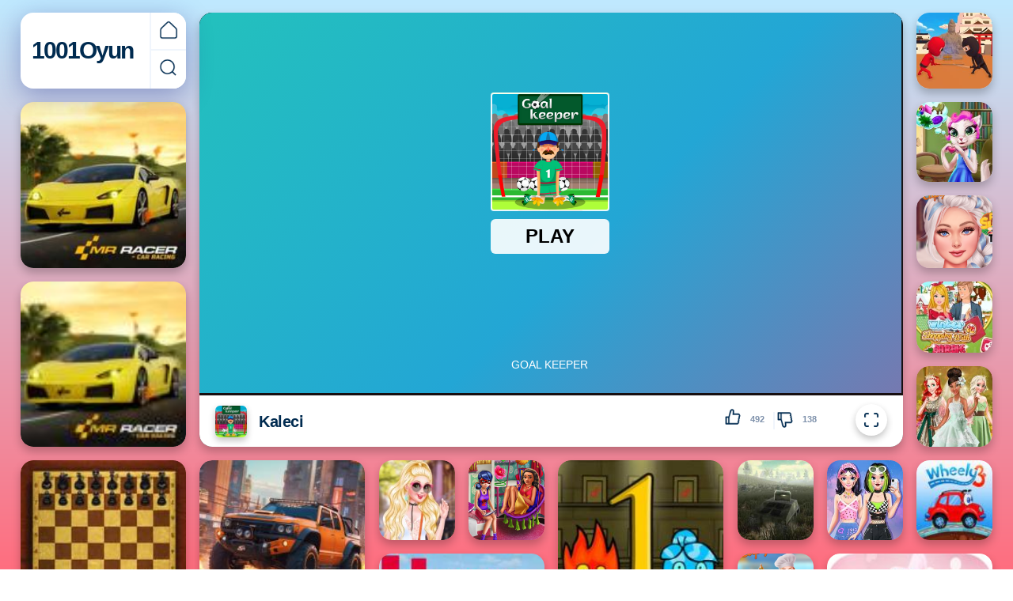

--- FILE ---
content_type: text/html; charset=UTF-8
request_url: https://1001oyun.com.tr/oyun/kaleci
body_size: 4678
content:

<!DOCTYPE html>
<html lang="tr">
<head>
	<meta charset="UTF-8">
	<meta http-equiv="X-UA-Compatible" content="IE=edge">
	<meta name="viewport" content="width=device-width, initial-scale=1.0">
	<title>Kaleci Oyunu Oyna</title>
	<meta name="Description" content="
	Kaleci oyunu, futbol severler i&ccedil;in eğlenceli ve heyecanlı bir oyun. Oyunda, kaleci olarak kalenize gelen şutları kurtarmaya &c"/> 
	<base href="https://1001oyun.com.tr/"/>
	<link rel="canonical" href="https://1001oyun.com.tr/oyun/kaleci"/>
	<meta property="og:site_name" content="1001oyun.com.tr"/>
	<meta property="fb:app_id" content=""/>
	<meta property="og:type" content="game"/>
	<meta property="og:title" content="Kaleci Oyunu"/>
	<meta property="og:image" content="https://1001oyun.com.tr/html5/img/kaleci-2607.jpeg"/>
	<meta property="og:url" content="https://1001oyun.com.tr/oyun/kaleci"/>
	<meta http-equiv="Accept-CH" content="DPR" />	
	<link rel="stylesheet" href="./css/style.css?v00003">
	<link rel="stylesheet" href="./css/games.css?v00003">
	<link rel="apple-touch-icon" sizes="180x180" href="/img/apple-touch-icon.png">
<link rel="icon" type="image/png" sizes="32x32" href="/img/favicon-32x32.png">
<link rel="icon" type="image/png" sizes="16x16" href="/img/favicon-16x16.png">
<link rel="manifest" href="/site.webmanifest"> 
<script async src="https://www.googletagmanager.com/gtag/js?id=G-L9RBDRBL85"></script> 
<script type="application/ld+json">
{
  "@context": "https://schema.org",
  "@type": "BreadcrumbList",
  "itemListElement": [
    {
      "@type": "ListItem",
      "position": 1,
      "name": "1001 Oyun",
      "item": "https://1001oyun.com.tr/"
    },
    {
      "@type": "ListItem",
      "position": 2,
      "name": "Futbol Oyunları",
      "item": "https://1001oyun.com.tr/futbol-oyunlari"
    },
    {
      "@type": "ListItem",
      "position": 3,
      "name": "Kaleci",
      "item": "https://1001oyun.com.tr/oyun/kaleci"
    }
  ]
}
</script>
<script>
  window.dataLayer = window.dataLayer || [];
  function gtag(){dataLayer.push(arguments);}
  gtag('js', new Date());
  gtag('config', 'G-L9RBDRBL85');
</script>


</head>
<body>
<div class="wrapper">
		
	<div class="grids list">
	 <div class="logo">
	<a title="Ücretsiz oyunlar" href="./" class="type">
		1001Oyun
	</a>
	<div class="links">
		<a href="./">
			<span class="icon-home"></span>
		</a>
		<a href="javascript:;" onclick="funcBtnMobile()" class="menu-toggle">
			<span class="icon-search"></span>
		</a>
	</div>
</div> 		<div id="player" class="player">
			<iframe id="game-element" title="Kaleci" allowfullscreen="" name="gameFrame" scrolling="yes"
			        class="lazyLoad isLoaded" style="overflow: hidden !important;"
			        src="https://html5.gamedistribution.com/e792bba2b1ad484c8fed7ceb0b462170/?gd_sdk_referrer_url=https://1001oyun.com.tr/oyun/kaleci"></iframe>
			<div class="gameinfo">
				<div class="container">
					<div class="img"><img alt="Kaleci Oyunu"
					                      src="https://1001oyun.com.tr/html5/img/s/kaleci-2607.jpeg"
					                      class="lazyLoad isLoaded"></div>
					<div class="name">
						<h1 class="">Kaleci</h1>
					</div>
					<div class="rating">
						<a class="rating like">
                             <span class="">
                                 <i class="icon-like"></i>
                                492
                            </span>
						</a>
						<a href="javascript:" class="rating dislike">
                            <span class="">
                                <i class="icon-dislike"></i>
                                138
                            </span>
						</a>
						<a id="resize" class="resize maximize" onclick="openFullscreen()">
							<i class="icon-maximize"></i>
						</a>
					</div>
				</div>
			</div>
			<div class="playme">
				<img
					data-src="https://1001oyun.com.tr/html5/img/kaleci-2607.jpeg"
					alt="Kaleci Oyunu" src="" class="lazyLoad"> <span
					class="playbutton"></span></div>
			</div>
			 
		 
		
		<a title="Yarışçı" href="./oyun/yarisci" class="xy-4"><img crossorigin="anonymous" alt="Yarışçı"
		                                                        height="100" width="100"
		                                                        src="https://1001oyun.com.tr/html5/img/s/yarisci-2745.jpg" data-src="https://1001oyun.com.tr/html5/img/s/yarisci-2745.jpg"
		                                                        class="lazy"> <span class="hdesc">Yarışçı</span></a>
		
		<a title="Çöpadam Ninja" href="./oyun/copadam-ninja" class=""><img crossorigin="anonymous" alt="Çöpadam Ninja"
		                                                        height="100" width="100"
		                                                        src="https://1001oyun.com.tr/html5/img/s/copadam-ninja-2551.jpeg" data-src="https://1001oyun.com.tr/html5/img/s/copadam-ninja-2551.jpeg"
		                                                        class="lazy"> <span class="hdesc">Çöpadam Ninja</span></a>
		
		<a title="Kedi Mia'nın Güzel Evi" href="./oyun/kedi-mia-nin-guzel-evi" class=""><img crossorigin="anonymous" alt="Kedi Mia'nın Güzel Evi"
		                                                        height="100" width="100"
		                                                        src="https://1001oyun.com.tr/html5/img/s/kedi-mia-nin-guzel-evi-1405.jpeg" data-src="https://1001oyun.com.tr/html5/img/s/kedi-mia-nin-guzel-evi-1405.jpeg"
		                                                        class="lazy"> <span class="hdesc">Kedi Mia'nın Güzel Evi</span></a>
		
		<a title="Mr. Racer Araba Yarışı" href="./oyun/mr-racer-araba-yarisi" class="xy-4"><img crossorigin="anonymous" alt="Mr. Racer Araba Yarışı"
		                                                        height="100" width="100"
		                                                        src="https://1001oyun.com.tr/html5/img/s/mr-racer-araba-yarisi-2781.jpg" data-src="https://1001oyun.com.tr/html5/img/s/mr-racer-araba-yarisi-2781.jpg"
		                                                        class="lazy"> <span class="hdesc">Mr. Racer Araba Yarışı</span></a>
		
		<a title="TikTok Makyajım" href="./oyun/tiktok-makyajim" class=""><img crossorigin="anonymous" alt="TikTok Makyajım"
		                                                        height="100" width="100"
		                                                        src="https://1001oyun.com.tr/html5/img/s/tiktok-makyajim-2422.png" data-src="https://1001oyun.com.tr/html5/img/s/tiktok-makyajim-2422.png"
		                                                        class="lazy"> <span class="hdesc">TikTok Makyajım</span></a>
		
		<a title="2 Kişilik Satranç" href="./oyun/2-kisilik-satranc" class="xy-4"><img crossorigin="anonymous" alt="2 Kişilik Satranç"
		                                                        height="100" width="100"
		                                                        src="https://1001oyun.com.tr/html5/img/s/2-kisilik-satranc-2695.jpg" data-src="https://1001oyun.com.tr/html5/img/s/2-kisilik-satranc-2695.jpg"
		                                                        class="lazy"> <span class="hdesc">2 Kişilik Satranç</span></a>
		
		<a title="Barbie Kış Alışverişinde" href="./oyun/barbie-kis-alisverisinde" class=""><img crossorigin="anonymous" alt="Barbie Kış Alışverişinde"
		                                                        height="100" width="100"
		                                                        src="https://1001oyun.com.tr/html5/img/s/barbie-nin-kis-alisverisi-1574.jpg" data-src="https://1001oyun.com.tr/html5/img/s/barbie-nin-kis-alisverisi-1574.jpg"
		                                                        class="lazy"> <span class="hdesc">Barbie Kış Alışverişinde</span></a>
		
		<a title="4x4 Araba" href="./oyun/4x4-araba" class="xy-4"><img crossorigin="anonymous" alt="4x4 Araba"
		                                                        height="100" width="100"
		                                                        src="https://1001oyun.com.tr/html5/img/s/4x4-araba-2605.jpg" data-src="https://1001oyun.com.tr/html5/img/s/4x4-araba-2605.jpg"
		                                                        class="lazy"> <span class="hdesc">4x4 Araba</span></a>
		
		<a title="Bahar Düğünü" href="./oyun/bahar-dugunu" class=""><img crossorigin="anonymous" alt="Bahar Düğünü"
		                                                        height="100" width="100"
		                                                        src="https://1001oyun.com.tr/html5/img/s/bahar-dugunu-2498.jpeg" data-src="https://1001oyun.com.tr/html5/img/s/bahar-dugunu-2498.jpeg"
		                                                        class="lazy"> <span class="hdesc">Bahar Düğünü</span></a>
		
		<a title="Barbie'nin Günlük Kıyafeti" href="./oyun/barbie-nin-gunluk-kiyafeti" class=""><img crossorigin="anonymous" alt="Barbie'nin Günlük Kıyafeti"
		                                                        height="100" width="100"
		                                                        src="https://1001oyun.com.tr/html5/img/s/barbie-nin-gunluk-kiyafeti-2154.jpg" data-src="https://1001oyun.com.tr/html5/img/s/barbie-nin-gunluk-kiyafeti-2154.jpg"
		                                                        class="lazy"> <span class="hdesc">Barbie'nin Günlük Kıyafeti</span></a>
		
		<a title="Marinette ve Moana'nın Yurt Odası" href="./oyun/marinette-ve-moana-nin-yurt-odasi" class=""><img crossorigin="anonymous" alt="Marinette ve Moana'nın Yurt Odası"
		                                                        height="100" width="100"
		                                                        src="https://1001oyun.com.tr/html5/img/s/marinette-ve-moana-nin-yurt-odasi-1361.png" data-src="https://1001oyun.com.tr/html5/img/s/marinette-ve-moana-nin-yurt-odasi-1361.png"
		                                                        class="lazy"> <span class="hdesc">Marinette ve Moana'nın Yurt Odası</span></a>
		
		<a title="Ateş Ve Su 1" href="./oyun/ates-ve-su-1" class="xy-4"><img crossorigin="anonymous" alt="Ateş Ve Su 1"
		                                                        height="100" width="100"
		                                                        src="https://1001oyun.com.tr/html5/img/s/ates-ve-su-1-1641.jpeg" data-src="https://1001oyun.com.tr/html5/img/s/ates-ve-su-1-1641.jpeg"
		                                                        class="lazy"> <span class="hdesc">Ateş Ve Su 1</span></a>
		
		<a title="Tank Savaşları" href="./oyun/tank-savaslari" class=""><img crossorigin="anonymous" alt="Tank Savaşları"
		                                                        height="100" width="100"
		                                                        src="https://1001oyun.com.tr/html5/img/s/tank-savaslari-2707.jpg" data-src="https://1001oyun.com.tr/html5/img/s/tank-savaslari-2707.jpg"
		                                                        class="lazy"> <span class="hdesc">Tank Savaşları</span></a>
		
		<a title="Sosyal Medya Trendleri" href="./oyun/sosyal-medya-trendleri" class=""><img crossorigin="anonymous" alt="Sosyal Medya Trendleri"
		                                                        height="100" width="100"
		                                                        src="https://1001oyun.com.tr/html5/img/s/sosyal-medya-trendleri-2495.jpeg" data-src="https://1001oyun.com.tr/html5/img/s/sosyal-medya-trendleri-2495.jpeg"
		                                                        class="lazy"> <span class="hdesc">Sosyal Medya Trendleri</span></a>
		
		<a title="GP Motor Yarışı" href="./oyun/gp-motor-yarisi" class="xy-4"><img crossorigin="anonymous" alt="GP Motor Yarışı"
		                                                        height="100" width="100"
		                                                        src="https://1001oyun.com.tr/html5/img/s/gp-motor-yarisi-2680.jpg" data-src="https://1001oyun.com.tr/html5/img/s/gp-motor-yarisi-2680.jpg"
		                                                        class="lazy"> <span class="hdesc">GP Motor Yarışı</span></a>
		
		<a title="Kırmızı Taksi" href="./oyun/kirmizi-taksi" class=""><img crossorigin="anonymous" alt="Kırmızı Taksi"
		                                                        height="100" width="100"
		                                                        src="https://1001oyun.com.tr/html5/img/s/kirmizi-taksi-2788.jpeg" data-src="https://1001oyun.com.tr/html5/img/s/kirmizi-taksi-2788.jpeg"
		                                                        class="lazy"> <span class="hdesc">Kırmızı Taksi</span></a>
		
		<a title="Dondurmalı Pankeklerim" href="./oyun/dondurmali-pankeklerim" class=""><img crossorigin="anonymous" alt="Dondurmalı Pankeklerim"
		                                                        height="100" width="100"
		                                                        src="https://1001oyun.com.tr/html5/img/s/dondurmali-pankeklerim-2409.png" data-src="https://1001oyun.com.tr/html5/img/s/dondurmali-pankeklerim-2409.png"
		                                                        class="lazy"> <span class="hdesc">Dondurmalı Pankeklerim</span></a>
		
		<a title="Düğün Pastası" href="./oyun/dugun-pastasi" class="xy-4"><img crossorigin="anonymous" alt="Düğün Pastası"
		                                                        height="100" width="100"
		                                                        src="https://1001oyun.com.tr/html5/img/s/dugun-pastasi-2006.jpeg" data-src="https://1001oyun.com.tr/html5/img/s/dugun-pastasi-2006.jpeg"
		                                                        class="lazy"> <span class="hdesc">Düğün Pastası</span></a>
		
		<a title="Zombi İstilası Savaşı" href="./oyun/zombi-istilasi-savasi" class=""><img crossorigin="anonymous" alt="Zombi İstilası Savaşı"
		                                                        height="100" width="100"
		                                                        src="https://1001oyun.com.tr/html5/img/s/zombi-istilasi-savasi-2536.jpeg" data-src="https://1001oyun.com.tr/html5/img/s/zombi-istilasi-savasi-2536.jpeg"
		                                                        class="lazy"> <span class="hdesc">Zombi İstilası Savaşı</span></a>
		
		<a title="Angela'nın Odası" href="./oyun/angela-nin-odasi" class=""><img crossorigin="anonymous" alt="Angela'nın Odası"
		                                                        height="100" width="100"
		                                                        src="https://1001oyun.com.tr/html5/img/s/angela-nin-odasi-1312.jpeg" data-src="https://1001oyun.com.tr/html5/img/s/angela-nin-odasi-1312.jpeg"
		                                                        class="lazy"> <span class="hdesc">Angela'nın Odası</span></a>
		
		<a title="Hayvanları Boyama" href="./oyun/hayvanlari-boyama" class=""><img crossorigin="anonymous" alt="Hayvanları Boyama"
		                                                        height="100" width="100"
		                                                        src="https://1001oyun.com.tr/html5/img/s/hayvanlari-boyama-1800.jpg" data-src="https://1001oyun.com.tr/html5/img/s/hayvanlari-boyama-1800.jpg"
		                                                        class="lazy"> <span class="hdesc">Hayvanları Boyama</span></a>
		
		<a title="Aurora'nın Kış Kombinleri" href="./oyun/aurora-nin-kis-kombinleri" class=""><img crossorigin="anonymous" alt="Aurora'nın Kış Kombinleri"
		                                                        height="100" width="100"
		                                                        src="https://1001oyun.com.tr/html5/img/s/aurora-nin-kis-kombinleri-2468.jpeg" data-src="https://1001oyun.com.tr/html5/img/s/aurora-nin-kis-kombinleri-2468.jpeg"
		                                                        class="lazy"> <span class="hdesc">Aurora'nın Kış Kombinleri</span></a>
		
		<a title="Elsa'nın Mağazası" href="./oyun/elsa-nin-magazasi" class=""><img crossorigin="anonymous" alt="Elsa'nın Mağazası"
		                                                        height="100" width="100"
		                                                        src="https://1001oyun.com.tr/html5/img/s/elsa-nin-magazasi-2048.jpg" data-src="https://1001oyun.com.tr/html5/img/s/elsa-nin-magazasi-2048.jpg"
		                                                        class="lazy"> <span class="hdesc">Elsa'nın Mağazası</span></a>
		
		<a title="Terör Saldırısı" href="./oyun/teror-saldirisi" class="xy-4"><img crossorigin="anonymous" alt="Terör Saldırısı"
		                                                        height="100" width="100"
		                                                        src="https://1001oyun.com.tr/html5/img/s/teror-saldirisi-2624.jpg" data-src="https://1001oyun.com.tr/html5/img/s/teror-saldirisi-2624.jpg"
		                                                        class="lazy"> <span class="hdesc">Terör Saldırısı</span></a>
		
		<a title="Uçak Yarışı" href="./oyun/ucak-yarisi" class="xy-4"><img crossorigin="anonymous" alt="Uçak Yarışı"
		                                                        height="100" width="100"
		                                                        src="https://1001oyun.com.tr/html5/img/s/ucak-yarisi-2732.jpg" data-src="https://1001oyun.com.tr/html5/img/s/ucak-yarisi-2732.jpg"
		                                                        class="lazy"> <span class="hdesc">Uçak Yarışı</span></a>
		
		<a title="Hayatta Kal" href="./oyun/hayatta-kal" class="xy-4"><img crossorigin="anonymous" alt="Hayatta Kal"
		                                                        height="100" width="100"
		                                                        src="https://1001oyun.com.tr/html5/img/s/hayatta-kal-1186.png" data-src="https://1001oyun.com.tr/html5/img/s/hayatta-kal-1186.png"
		                                                        class="lazy"> <span class="hdesc">Hayatta Kal</span></a>
		
		<a title="Prenseslerin Gelinlikleri" href="./oyun/prenseslerin-gelinlikleri" class=""><img crossorigin="anonymous" alt="Prenseslerin Gelinlikleri"
		                                                        height="100" width="100"
		                                                        src="https://1001oyun.com.tr/html5/img/s/prenseslerin-gelinlikleri-2516.jpeg" data-src="https://1001oyun.com.tr/html5/img/s/prenseslerin-gelinlikleri-2516.jpeg"
		                                                        class="lazy"> <span class="hdesc">Prenseslerin Gelinlikleri</span></a>
		
		<a title="Suikastçı Keskin Nişancı" href="./oyun/suikastci-keskin-nisanci" class=""><img crossorigin="anonymous" alt="Suikastçı Keskin Nişancı"
		                                                        height="100" width="100"
		                                                        src="https://1001oyun.com.tr/html5/img/s/suikastci-keskin-nisanci-2555.jpeg" data-src="https://1001oyun.com.tr/html5/img/s/suikastci-keskin-nisanci-2555.jpeg"
		                                                        class="lazy"> <span class="hdesc">Suikastçı Keskin Nişancı</span></a>
		
		<a title="Zombi Adası: Son Macera" href="./oyun/zombi-adasi-son-macera" class=""><img crossorigin="anonymous" alt="Zombi Adası: Son Macera"
		                                                        height="100" width="100"
		                                                        src="https://1001oyun.com.tr/html5/img/s/zombi-adasi-son-macera-2539.jpeg" data-src="https://1001oyun.com.tr/html5/img/s/zombi-adasi-son-macera-2539.jpeg"
		                                                        class="lazy"> <span class="hdesc">Zombi Adası: Son Macera</span></a>
		
		<a title="Soğuk Hava Kombinleri" href="./oyun/soguk-hava-kombinleri" class=""><img crossorigin="anonymous" alt="Soğuk Hava Kombinleri"
		                                                        height="100" width="100"
		                                                        src="https://1001oyun.com.tr/html5/img/s/soguk-hava-kombinleri-2483.jpeg" data-src="https://1001oyun.com.tr/html5/img/s/soguk-hava-kombinleri-2483.jpeg"
		                                                        class="lazy"> <span class="hdesc">Soğuk Hava Kombinleri</span></a>
				 
	</div>
	<section class="panel">
		<div class="container">
			<div class="subheader" style="margin-bottom: 20px;">
				<ul class="breadcrumb">
					<li><a href="https://1001oyun.com.tr/">Oyunlar</a></li>
					<li><a href="//1001oyun.com.tr/futbol-oyunlari">Futbol Oyunları</a></li>
				</ul>
				<div class="clearfix"></div>
			</div>
			<h2>Kaleci</h2>
			<div class="details"><span class="item rating">4.77</span> <span class="item">8465 oy</span>  </div>
			<div>
				<p><p>
	Kaleci oyunu, futbol severler i&ccedil;in eğlenceli ve heyecanlı bir oyun. Oyunda, kaleci olarak kalenize gelen şutları kurtarmaya &ccedil;alışıyorsunuz. Oyunun grafikleri ve sesleri olduk&ccedil;a kaliteli ve ger&ccedil;ek&ccedil;i. Oyunun zorluk seviyesi, ilerledik&ccedil;e artıyor ve rakip oyuncular daha hızlı ve daha isabetli vuruyorlar. Oyunu oynamak i&ccedil;in, mouse&#39;unuzu kullanarak kalecinizi hareket ettiriyorsunuz. Eğer şutu kurtarırsanız, puan kazanıyorsunuz. &Uuml;&ccedil;ten fazla gol yememelisiniz. 3 gol yediğinizde oyun sona eriyor. Kaleci oyunu, hem beceri hem de refleks gerektiren bir oyun. Oyunu oynarken hem eğlenecek hem de kalecilik yeteneğinizi geliştireceksiniz. İyi Oyunlar.&nbsp;</p>
</p>
			</div>
			<div class="tags"><a href="//1001oyun.com.tr/futbol-oyunlari">Futbol Oyunları</a></div>
		</div>
	</section>
</div>

<footer>
	<div class="container">
		<div class="left">
			<div class="logo">
				<a href="https://www.1001oyun.com.tr/" class="type">
					1001Oyun
				</a>
			</div>
		</div>
		<div class="right">
			<ul>
				<li><a rel="noopener" href="./kullanim-kosullari.html">Kullanım koşulları</a></li> 
				<li><a rel="noopener" href="./iletisim.html">İletişim</a></li>
				<li>© Copyright 2022</li>
			</ul>
		</div>
		<div class="clearfix"></div>
	</div>
</footer>
<div id="searchMenu" class="">
	<div id="overlay"></div>
	<div id="menu">
		<div class="container">
			<div class="search">
				<input id="search" autocomplete="off" placeholder="Bugün ne oynamak istersiniz?" type="text">
				<a href="javascript:" class="clear hidden"><span>Sil</span></a>
				<a href="javascript:" class="icon menu-toggle"><img src="img/icon-gamepad.png"
				                                                    class="lazyLoad isLoaded"></a>
			</div>
			<div class="tags scroll-horizontal">
				<div class="scroll-content" id="scroll-content">

					
					<a href="./alisveris-oyunlari">Alışveriş Oyunları </a>


					
					<a href="./ameliyat-oyunlari">Ameliyat Oyunları</a>


					
					<a href="./araba">Araba Oyunları</a>


					
					<a href="./ates-ve-su">Ateş Ve Su</a>


					
					<a href="./balon-patlatma">Balon Patlatma</a>


					
					<a href="./barbie-oyunlari">Barbie Oyunları</a>


					
					<a href="./bebek-oyunlari">Bebek Oyunları</a>


					
					<a href="./dovus-oyunlari">Dövüş Oyunları</a>


					
					<a href="./futbol-oyunlari">Futbol Oyunları</a>


					
					<a href="./giydirme-oyunlari">Giydirme Oyunları</a>


					
					<a href="./iki-kisilik-oyunlar">İki Kişilik Oyunlar</a>


					
					<a href="./kiz-oyunlari">Kız Oyunları</a>


					
					<a href="./kuafor-oyunlari">Kuaför Oyunları</a>


					
					<a href="./macera-oyunlari">Macera Oyunları</a>


					
					<a href="./makyaj-oyunlari">Makyaj Oyunları</a>


					
					<a href="./pasta-oyunlari">Pasta Oyunları</a>


					
					<a href="./silah-oyunlari">Silah Oyunları</a>


					
					<a href="./temizlik-oyunlari">Temizlik Oyunları</a>


					
					<a href="./tir">Tır Oyunları</a>


					
					<a href="./yemek-oyunlari">Yemek Oyunları</a>


					
					<a href="./zeka-oyunlari">Zeka Oyunları</a>


					

				</div>
			</div>
			<!---->
			<div class="recently-played">
				<h3>En sevdiğin oyunu ara</h3>
				
			</div>
			<a class="hide menu-toggle" href="javascript:;" onclick="funcBtnMobileClose()">
				<i class="icon-leftArrow"></i>
			</a>
			
		</div>
	</div>
</div>

<script>
const slider=document.querySelector(".scroll-content");let startX,scrollLeft,isDown=!1;slider.addEventListener("mousedown",(e=>{isDown=!0,slider.classList.add("active"),startX=e.pageX-slider.offsetLeft,scrollLeft=slider.scrollLeft})),slider.addEventListener("mouseleave",(()=>{isDown=!1,slider.classList.remove("active")})),slider.addEventListener("mouseup",(()=>{isDown=!1,slider.classList.remove("active")})),slider.addEventListener("mousemove",(e=>{if(!isDown)return;e.preventDefault();const s=1*(e.pageX-slider.offsetLeft-startX);slider.scrollLeft=scrollLeft-s}));var fullscreenDiv=document.getElementById("player");function openFullscreen(){fullscreenDiv.requestFullscreen?fullscreenDiv.requestFullscreen():fullscreenDiv.webkitRequestFullscreen&&fullscreenDiv.webkitRequestFullscreen()}
</script><script type="text/javascript">
		function funcBtnMobile(){document.getElementById("searchMenu").classList.toggle("on")}function funcBtnMobileClose(){document.getElementById("searchMenu").classList.remove("on")}</script>
<script defer src="https://static.cloudflareinsights.com/beacon.min.js/vcd15cbe7772f49c399c6a5babf22c1241717689176015" integrity="sha512-ZpsOmlRQV6y907TI0dKBHq9Md29nnaEIPlkf84rnaERnq6zvWvPUqr2ft8M1aS28oN72PdrCzSjY4U6VaAw1EQ==" data-cf-beacon='{"version":"2024.11.0","token":"f8f0eb7fd6c54c90b876c5772f4df28b","r":1,"server_timing":{"name":{"cfCacheStatus":true,"cfEdge":true,"cfExtPri":true,"cfL4":true,"cfOrigin":true,"cfSpeedBrain":true},"location_startswith":null}}' crossorigin="anonymous"></script>
</body>
</html>


--- FILE ---
content_type: text/html; charset=utf-8
request_url: https://www.google.com/recaptcha/api2/aframe
body_size: 266
content:
<!DOCTYPE HTML><html><head><meta http-equiv="content-type" content="text/html; charset=UTF-8"></head><body><script nonce="1EU6Xy1KUKW4azyrt2sg6g">/** Anti-fraud and anti-abuse applications only. See google.com/recaptcha */ try{var clients={'sodar':'https://pagead2.googlesyndication.com/pagead/sodar?'};window.addEventListener("message",function(a){try{if(a.source===window.parent){var b=JSON.parse(a.data);var c=clients[b['id']];if(c){var d=document.createElement('img');d.src=c+b['params']+'&rc='+(localStorage.getItem("rc::a")?sessionStorage.getItem("rc::b"):"");window.document.body.appendChild(d);sessionStorage.setItem("rc::e",parseInt(sessionStorage.getItem("rc::e")||0)+1);localStorage.setItem("rc::h",'1769823877224');}}}catch(b){}});window.parent.postMessage("_grecaptcha_ready", "*");}catch(b){}</script></body></html>

--- FILE ---
content_type: text/css
request_url: https://1001oyun.com.tr/css/style.css?v00003
body_size: 5016
content:
* {
  box-sizing: border-box;
}
.wrapper {
  max-width: 1920px;
  margin: 0 auto;
}
body,
html {
  font-family: "Poppins", sans-serif;
  background-image: linear-gradient(to top, #ff6e7f, #bfe9ff);
  background-size: cover;
  background-repeat: repeat;
  background-attachment: fixed;
  margin: 0;
  padding: 0;
  scroll-behavior: smooth
}

body.noscroll {
  overflow-y: hidden
}

a,
a:active,
a:focus,
a:hover {
  color: #005f99;
  text-decoration: none
}

h1,
h2,
h3,
h4,
h5,
h6 {
  color: #002b50
}

.clearfix {
  clear: both
}

.hidden {
  display: none;
  transition: .3s ease-in-out
}

.wrapper {
  max-width: 1920px;
  margin: 0 auto
}

#overlay {
  width: 100%;
  background: rgba(0, 0, 0, .5);
  transition: .6s ease-in-out;
  z-index: 99
}

#menu,
#overlay {
  position: fixed;
  left: 0;
  top: 0;
  height: 100%
}

#menu {
  width: 700px;
  background: #83cfff;
  box-shadow: 0 12px 16px 0 rgba(0, 0, 0, .5);
  z-index: 9999
}

#menu.active {
  left: 0
}

@media (max-width:767px) {
  #menu {
    overflow-x: auto
  }
}

#menu .container {
  position: relative;
  padding: 33px 55px 20px 40px
}

#menu .container .hide {
  position: absolute;
  right: -29px;
  top: 30px;
  width: 62px;
  height: 62px;
  box-shadow: 0 4px 8px 0 rgba(0, 0, 0, .24);
  border-radius: 50%;
  background-size: 12px;
  transition: .2s ease-in-out;
  background-color: #fff;
}

#menu .container .hide span {
  visibility: hidden
}

#menu .search {
  position: relative;
  background: #fff;
  border-radius: 16px;
  box-shadow: 0 4px 8px rgba(9, 30, 66, .07), 0 0 2px rgba(9, 30, 66, .07);
  overflow: hidden
}

#search {
  font-family: "Poppins", sans-serif;
  font-size: 21px;
  font-weight: 600;
  color: #002b50;
  letter-spacing: -.5px;
  border: 0;
  background-size: 25px;
  padding: 15px 55px 15px 80px;
  outline: none;
  box-sizing: border-box;
  width: 100%;
  border-radius: 16px;
  background: url("../img/icon-search.png") 97% center no-repeat;
}

::-moz-placeholder {
  color: #bac9de;
  opacity: 1
}

:-ms-input-placeholder {
  opacity: 1
}

::placeholder {
  color: #bac9de;
  opacity: 1
}

:-ms-input-placeholder {
  color: #bac9de
}

::-ms-input-placeholder {
  color: #bac9de
}

#menu .search a.icon {
  position: absolute;
  left: 0;
  top: 0;
  width: 63px;
  height: 100%;
  padding-right: 2px;
  border-right: 2px solid #f0f5fc;
  background-size: 12px;
  text-align: center;
  line-height: 5.3em;
  transition: .2s ease-in-out
}

#menu .search a.icon:hover {
  background: #f0f5fc
}

#menu .search a.icon img {
  width: 32px
}

#menu .search a.clear {
  width: 32px;
  height: 32px;
  position: absolute;
  right: 12px;
  top: 13px;
  padding: 2px;
  border-radius: 10px;
  background-size: 13px;
  transition: .2s ease-in-out
}

#menu .search a.clear span {
  opacity: 0;
  color: #7e91ab;
  font-weight: 600;
  line-height: 2.1em;
  transition: .2s ease-in-out
}

#menu .search a.clear:hover {
  padding-left: 33px;
  background-position: 11px
}

#menu .search a.clear:hover span {
  opacity: 1
}

#menu .results .notfound {
  background: #fff;
  color: #7e91ab;
  font-size: 15px;
  margin-top: 20px;
  padding: 20px;
  border-radius: 6px
}

#menu .results .notfound h2 {
  font-size: 20px;
  margin: 0;
  padding: 0
}

#menu .tags {
  position: relative;
  padding-left: 20px;
  margin: 25px -50px 20px -20px;
  white-space: nowrap;
  overflow: hidden
}

#menu .tags:before {
  left: 20px;
  width: 120px;
  background: linear-gradient(270deg, rgba(131, 255, 231, 0), #83cfff);
  z-index: 1
}
#menu .tags:after,
#menu .tags:before {
  content: "";
  position: absolute;
  top: 0;
  height: 72px;
  pointer-events: none
}

#menu .tags:after {
  right: 0;
  width: 120px;
  background: linear-gradient(270deg, #83cfff 23.41%, rgba(131, 255, 231, 0) 51.07%)
}

#menu .tags a {
  display: inline-block;
  border-radius: 20px;
  color: #002b50;
  padding: 8px 20px;
  font-weight: 600;
  font-size: 12px;
  text-transform: uppercase;
  margin: 0 6px 10px 0;
  background: #fff;
  box-shadow: 0 4px 8px rgba(9, 30, 66, .07), 0 0 2px rgba(9, 30, 66, .07);
  transition: .2s ease-in-out
}

#menu .tags a:hover {
  color: #fff;
  background: #009cff
}

#menu h2 {
  font-size: 20px;
  letter-spacing: -.5px
}

#menu .grids {
  padding: 0;
  grid-gap: .8rem
}

#menu .popular,
#menu .recently-played {
  margin-top: 30px
}

.shake {
  transition: .6s ease;
  -webkit-animation: shake 4s ease-in-out 5s infinite normal none running;
  animation: shake 4s ease-in-out 5s infinite normal none running
}

@-webkit-keyframes shake {
  26% {
    transform: rotate(0deg) scale(1)
  }

  28% {
    transform: rotate(-2deg) scale(1.04)
  }

  32% {
    transform: rotate(1deg) scale(1.01)
  }

  34% {
    transform: rotate(-2deg) scale(1.02)
  }

  36% {
    transform: rotate(3deg) scale(1)
  }

  39% {
    transform: rotate(-1deg) scale(1)
  }

  44% {
    transform: rotate(0deg) scale(1)
  }
}

@keyframes shake {
  26% {
    transform: rotate(0deg) scale(1)
  }

  28% {
    transform: rotate(-2deg) scale(1.04)
  }

  32% {
    transform: rotate(1deg) scale(1.01)
  }

  34% {
    transform: rotate(-2deg) scale(1.02)
  }

  36% {
    transform: rotate(3deg) scale(1)
  }

  39% {
    transform: rotate(-1deg) scale(1)
  }

  44% {
    transform: rotate(0deg) scale(1)
  }
}

.shake:hover {
  -webkit-animation-play-state: paused;
  animation-play-state: paused
}

.blink {
  -webkit-animation: blink .5s linear infinite;
  animation: blink .5s linear infinite
}

@-webkit-keyframes blink {
  0% {
    opacity: 1
  }

  25% {
    opacity: 0
  }

  50% {
    opacity: 1
  }

  to {
    opacity: 1
  }
}

@keyframes blink {
  0% {
    opacity: 1
  }

  25% {
    opacity: 0
  }

  50% {
    opacity: 1
  }

  to {
    opacity: 1
  }
}





.grids {
  display: grid;
  grid-gap: 1.07rem;
  grid-template-columns: repeat(auto-fit, minmax(35px, 1fr));
  grid-auto-flow: dense;
  padding: 1rem 1.6rem
}

.grids.links>a,
.grids.list>a,
.grids>div {
  display: flex;
  width: 100%;
  box-shadow: 0 6px 12px 0 rgba(0, 0, 0, .24);
  border-radius: 16px;
  overflow: hidden;
  flex-direction: column;
  justify-content: center;
  transition: .3s
}

.grids.links>a {
  background: #fff
}

.grids.links>a:hover,
.grids.list>a:hover,
.grids>div:not(.player):hover {
  transform: scale(1.02) translateY(-4px)
}

.grids.list>a,
.grids>div {
  grid-row: span 1;
  grid-column: span 2
}

.grids>div.logo {
  grid-column: span 4;
  position: -webkit-sticky;
  position: sticky;
  top: 1rem;
  z-index: 99;
  background: #fff;
  box-shadow: 0 8px 32px 0 rgba(31, 38, 135, .37)
}
.icon-home,.icon-search {
  background-repeat: no-repeat;
  background-size: contain;
  background-position: center;
}
.icon-home {
  background-image: url("../img/icon-home.png");
}
.icon-search {
  background-image: url("../img/icon-search.png");
}
.grids>div.gamedetails {
  grid-column: span 4;
  background-size: 28px
}

.grids>div.gamedetails .inner {
  padding: 15px 10px 15px 60px
}

.grids>div.catdetails {
  grid-column: span 4;
  background: #fff;
  background-size: 28px;
  text-align: center
}

.grids>div.katdetails {
  grid-column: span 4;
  background-size: 28px
}

.grids>div.katdetails .inner {
  padding: 15px 10px 15px 60px
}

.grids>div.logo .type {
  font-weight: 700;
  color: #002b50;
  font-size: 30px;
  letter-spacing: -2px;
  transition: .3s ease-in-out;
  width: 75%;
  justify-content: center;
  text-align: center
}

.grids>div.logo .type:hover {
  transform: scale(1.1)
}

.grids>div.logo .links {
  background: #fff;
  position: absolute;
  right: 0;
  top: 0;
  height: 100%;
  border-left: 2px solid #f0f5fc
}

.grids>div.logo .links a {
  display: block;
  height: 50%;
  width: 44px;
  text-align: center;
  color: #009cff;
  transition: .3s ease-in-out
}

.grids>div.logo .links a:first-child {
  border-bottom: 2px solid #f0f5fc
}

.grids>div.logo .links a span {
  height: 44px;
  width: 24px;
  display: block;
  margin: 0 auto;
  line-height: 44px;
}

.grids>div.logo .links a:hover {
  background: #f0f5fc
}

@media screen and (max-width:375px) {
  .grids>div.logo .type {
    font-size: 22px !important
  }
}

@media screen and (max-width:425px) {
  .grids>div.logo {
    grid-column: span 2
  }

  .grids>div.logo .type {
    font-size: 22px;
    line-height: 1.6em;
    width: auto
  }

  .grids>div.logo .links {
    background: #fff;
    position: inherit;
    width: 100%;
    height: auto;
    border-top: 2px solid #f0f5fc;
    border-left: 0
  }

  .grids>div.logo .links a {
    display: inline-block;
    height: auto;
    float: left;
    width: 48%
  }

  .grids>div.logo .links a:first-child {
    border-right: 2px solid #f0f5fc;
    border-bottom: 0
  }

  .grids>div.logo .links a span {
    line-height: 1.8em
  }
}

.grids>div.logo img {
  width: 110px
}

.grids>div.logo:hover {
  transform: none
}

.grids.list>a.x-4,
.grids>div.x-4 {
  grid-row: span 2;
  grid-column: span 4
}

.grids.list>a.xy-3,
.grids>div.xy-3 {
  grid-row: span 3;
  grid-column: span 3
}

.grids.list>a.xy-4,
.grids>div.xy-4 {
  grid-row: span 2;
  grid-column: span 4
}

.grids.list>a.xy-6,
.grids>div.xy-6 {
  grid-row: span 3;
  grid-column: span 6
}

.grids.list>a,
.grids>div>a {
  display: flex;
  position: relative;
  border-radius: 16px
}

.grids.list>a img,
.grids>div a img {
  width: 100%;
  height: 100%;
  border-radius: 16px
}

.grids.list>a span.hdesc,
.grids>div a span.hdesc {
  position: absolute;
  width: 100%;
  bottom: -50px;
  opacity: 0;
  color: #fff;
  font-size: 12px;
  font-weight: 600;
  text-align: center;
  padding: 20px 0 10px;
  background: #000;
  background: linear-gradient(0deg, rgba(0, 0, 0, .5970763305322129) 20%, transparent 75%);
  transition: .4s ease
}

.grids.list>a.new>a:after,
.grids>div.new>a:after {
  content: "yeni";
  position: absolute;
  left: -42px;
  top: -5px;
  width: 114px;
  background: #f8ca37;
  letter-spacing: -.5px;
  font-size: 14px;
  font-weight: 700;
  color: #222;
  padding: 15px 0 6px;
  text-align: center;
  box-shadow: 0 6px 12px 0 rgba(0, 0, 0, .24);
  transform: rotate(-45deg)
}

.grids.list>a:not(.player):hover span.hdesc,
.grids>div:not(.player):hover a span.hdesc {
  bottom: 0;
  opacity: 1
}

 ul.categories {
                float: left;
                clear: both;
                width: 100%;
            }

ul.categories li {
	float: left;
	width: calc(20% - 3px);
	margin: 6px 0 15px 3px;
	height: 60px
}

ul.categories li a {
	font-size: 15px;
	height: 60px;
	display: block;
	z-index: 100;
	position: relative
}

ul.categories li img {
	width: 60px;
	height: 60px;
	border-radius: 30px;
	float: left;
	display: block;
	margin-right: 10px;
	box-shadow: 0 0 3px 0 rgba(0,0,0,.35);
	transform: scale(1);
	transition: transform .3s ease
}

ul.categories li a span.swrp {
	display: block;
	float: left;
	line-height: 16px;
	margin: 13px 0 0 5px;
	width: calc(100% - 75px)
}

ul.categories li a span.gcnt {
	clear: both;
	display: block;
	font-size: 12px;
	color: #333
}

@media screen and (max-width:425px) {
  .grids>div.no-mobile {
    opacity: .6;
    filter: grayscale(1)
  }

  .grids>div.no-mobile a {
    cursor: not-allowed
  }
}

.grids>div.video,
.grids>div.video a {
  height: 100%
}

.grids>div.video video {
  display: none;
  width: 100%;
  height: 100%
}

.grids>div>a .sublink {
  display: flex;
  position: absolute;
  top: 20px;
  right: -100px;
  overflow: hidden;
  border-radius: 12px 0 0 12px;
  box-shadow: 0 4px 8px 0 rgba(0, 0, 0, .24);
  transition: .3s ease-in-out
}

.grids>div>a .sublink:hover {
  right: 0
}

.grids>div>a .sublink-2 {
  top: 115px
}

.grids>div>a .sublink-3 {
  top: 210px
}

.grids>div.reflection>a:after {
  content: " ";
  display: block;
  position: absolute;
  left: -200%;
  top: 100%;
  width: 200%;
  height: 200%;
  background-size: 100%;
  -webkit-animation: reflection 6s linear infinite;
  animation: reflection 6s linear infinite;
  transform-origin: 50% 50%
}

.grids>div.reflection:hover>a:after {
  display: none
}

@-webkit-keyframes reflection {
  0% {
    opacity: 1;
    left: -200%;
    top: 100%
  }

  10% {
    opacity: 1;
    left: 0;
    top: -200%
  }

  15% {
    opacity: 0
  }

  to {
    opacity: 0;
    left: -200%;
    top: 100%
  }
}

@keyframes reflection {
  0% {
    opacity: 1;
    left: -200%;
    top: 100%
  }

  10% {
    opacity: 1;
    left: 0;
    top: -200%
  }

  15% {
    opacity: 0
  }

  to {
    opacity: 0;
    left: -200%;
    top: 100%
  }
}

@media screen and (min-width:1024px) {
  .grids>div.video video {
    background: #000
  }

  .grids>div.video:hover img {
    display: none
  }

  .grids>div.video:hover video {
    display: block
  }
}

.grids>div.player {
  height: auto;
  grid-row: span 6;
  grid-column: span 20;
  background: rgba(0, 0, 0, .9);
  backdrop-filter: blur(10px);
  -webkit-backdrop-filter: blur(10px);
  overflow: hidden
}

.grids>div.player .playme {
  display: block;
  max-height: 308px;
  overflow: hidden;
  position: relative
}

.grids>div.player .playme img {
  width: 100%;
  height: 100%;
  filter: brightness(.5)
}

.grids>div.player .playme .playbutton {
  position: absolute;
  z-index: 3;
  top: 50%;
  left: 50%;
  border-radius: 100px;
  background-size: 30%;
  height: 50px;
  width: 50px;
  padding: 20px;
  box-shadow: 0 8px 12px 0 rgba(0, 0, 0, .4);
  transform: translate(-50%, -60%)
}

.grids>div.player .playme .playbutton:after {
  content: "Oyna";
  display: block;
  font-weight: 700;
  color: #fff;
  margin-top: 135%;
  margin-left: -39%;
  font-size: 30px;
  white-space: nowrap;
  text-shadow: 3px 4px 3px rgba(0, 0, 0, .4)
}

@media screen and (min-width:319px) {
  .grids>div.player {
    grid-row: span 3;
    grid-column: span 10; 
	min-height: 80vh;  
  }
}

@media screen and (min-width:767px) {
  .grids>div.player {
    min-height: 260px
  }
}

@media screen and (min-width:768px) {
  .grids>div.player {
    min-height: 400px;
    grid-column: span 14
  }
}

@media screen and (min-width:992px) {
  .grids>div.player {
    grid-row: span 5
  }
}

@media screen and (min-width:1200px) {
  .grids>div.player {
    grid-column: span 16
  }
}

@media screen and (min-width:1300px) {
  .grids>div.player {
    grid-row: span 6;
    grid-column: span 20
  }
}

.grids>div.player iframe {
  position: absolute;
  left: -2px;
  top: -2px;
  width: 100%;
  height: 90%;
  background: transparent;
  border: 0;
  z-index: 99
}

.grids>div.player .gameinfo {
  background-size: 115px;
  position: absolute;
  bottom: 0;
  left: 0;
  width: 100%;
  height: 10%;
  min-height: 65px;
  z-index: 999;
  background: #fff;
}

.grids>div.player .gameinfo .container {
  display: flex;
  justify-content: space-between;
  align-items: center;
  height: 100%;
  margin: 0 20px
}

.grids>div.player .gameinfo .container>div.img {
  display: flex;
  border-radius: 6px;
  box-shadow: 0 4px 8px 0 rgba(0, 0, 0, .24);
  margin-right: 15px
}

.grids>div.player .gameinfo .container>div.img img {
  width: 40px;
  height: 40px;
  border-radius: 6px
}

.grids>div.catdetails h1,
.grids>div.gamedetails h1,
.grids>div.player .gameinfo .container>div.name h1 {
  color: #002b50;
  font-size: 20px;
  font-weight: 700;
  letter-spacing: -.5px;
  margin: 0;
  padding: 0;
  line-height: 1em
}

.grids>div.catdetails .desc,
.grids>div.gamedetails .desc,
.grids>div.player .gameinfo .container>div.name .desc {
  color: #7e91ab;
  font-size: 12px
}

.grids>div.player .gameinfo .container>div.rating {
  margin-left: auto;
  min-width: 150px
}
.grids>div.player .gameinfo .container>div.rating a span {
  line-height: 30px;
  padding: 0 10px;
}
.grids>div.player .gameinfo .container>div.rating a {
  position: relative;
  display: inline-block;
  text-align: center;
  line-height: 1.4em;
  font-size: 11px;
  font-weight: 600;
  color: #7e91ab;
  vertical-align: top;
  transition: .2s ease-in-out
}

#menu .container a.hide:hover,
.grids>div.player .gameinfo .container>div.rating a:hover {
  transform: translateY(2px)
}

.grids>div.player .gameinfo .container>div.rating a.like:after {
  display: block;
  position: absolute;
  right: -3px;
  top: 6px;
  content: " ";
  width: 2px;
  height: 22px;
  background: #f0f5fc
}

.grids>div.player .gameinfo .container>div.rating a img {
  width: 16px
}

.grids>div.player .gameinfo .container>div.rating a.resize {
  position: relative;
  display: inline-block;
  width: 40px;
  height: 40px;
  box-shadow: 0 4px 8px 0 rgba(0, 0, 0, .24);
  border-radius: 50%;
  margin-top: -4px
}

@media screen and (min-width:576px) {
  .grids>div.player .gameinfo .container>div.rating a.resize {
    margin-left: 35px
  }
}

.grids>div.player .gameinfo .container>div.rating a.resize span {
  visibility: hidden
}

#menu .container a.hide:hover,
.grids>div.player .gameinfo .container>div.rating a.resize:hover {
  box-shadow: 0 1px 4px 0 rgba(0, 0, 0, .24)
}

.grids>div.player .gameinfo .container>div.rating a.maximize {

  background-size: 46%
}

.grids>div.player .gameinfo .container>div.rating a.close {
  background-size: 80%
}

.grids>div.player .gameinfo .container>div.rating a.minimize {
  background-size: 46%
}

.grids.links>a {
  grid-row: span 1;
  grid-column: span 4;
  flex-direction: row;
  align-items: center;
  color: #002b50;
  max-height: 93px
}

@media screen and (min-width:424px) {
  .grids.links>a {
    grid-column: span 3
  }
}

@media screen and (min-width:768px) {
  .grids.links>a {
    grid-column: span 4
  }
}

.grids.links>a .content,
.grids.links>a .desc {
  display: flex;
  width: 50%
}

.grids.links>a .content img {
  width: 100%
}

.grids.links>a .desc {
  padding: 5px 5px 5px 10px;
  font-size: 13px;
  font-weight: 700;
  overflow: hidden;
  text-transform: uppercase
}

.panel .container {
  border-radius: 6px;
  color: #002b50;
  position: relative;
  margin: 1.5rem;
  padding: 2rem;
  background: #fff;
  box-shadow: 0 6px 12px 0 rgb(0 0 0 / 24%);
}



.panel .container {
  border-radius: 6px;
  color: #002b50;
  position: relative;
  margin: 1.5rem;
  padding: 2rem;
  background: #fff;
  box-shadow: 0 6px 12px 0 rgba(0, 0, 0, .24)
}

.panel .subheader {
  font-size: 11px;
  font-weight: 600;
  text-transform: uppercase
}

.panel .container h2 {
  font-size: 20px;
  font-weight: 600;
  margin-bottom: 30px;
  margin-top: 30px
}

.panel .container p,
.panel ol li,
.panel ul li {
  font-size: 14px
}

.panel .container .details {
  margin-top: -10px;
  margin-bottom: 30px;
  font-size: 12px;
  font-weight: 600;
  color: #7e91ab
}

.panel .container .details .item {
  display: inline-block;
  background: #f0f5fc;
  font-weight: 700;
  color: #7e91ab;
  border-radius: 20px;
  padding: 2px 12px;
  cursor: default
}

.panel .container .details .item.rating {
  padding-left: 20px;
  background-size: 12px
}

.panel .subheader ul.breadcrumb {
  margin: 0;
  padding: 0;
  list-style: none
}

.panel .subheader ul.breadcrumb li {
  position: relative;
  float: left;
  padding-left: 22px;
  font-size: 11px
}

.panel .subheader ul.breadcrumb li:before {
  content: " ";
  display: block;
  width: 10px;
  height: 10px;
  position: absolute;
  top: 3px;
  left: 7px;
}

.panel .subheader ul.breadcrumb li:first-child {
  padding-left: 0
}

.panel .subheader ul.breadcrumb li:first-child:before {
  display: none
}

.panel .subheader ul.breadcrumb li a {
  display: inline-block;
  color: #7e91ab
}

.panel .subheader ul.breadcrumb li a:hover,
.panel ol li a:hover {
  color: #009cff
}

.panel .container .tags {
  margin-top: 30px
}

.panel .container .tags a {
  display: inline-block;
  color: #bac9de;
  border: 2px solid #bac9de;
  padding: 3px 10px;
  margin-bottom: 8px;
  border-radius: 20px;
  font-size: 12px;
  font-weight: 600;
  text-transform: uppercase;
  transition: .2s ease-in-out
}

.panel .container .tags a:hover {
  color: #009cff;
  border-color: #009cff
}

footer {
  margin-top: 5rem;
  position: relative;
  background: #fff;
  color: #002b50;
  padding: 1.5rem 3rem
}



footer .logo a {
  font-weight: 700;
  color: #002b50;
  font-size: 35px;
  line-height: 1em;
  letter-spacing: -2px;
  float: left;
  padding-right: 40px;
}

footer .logo .slogan {
  line-height: 2.2em;
  font-size: 18px;
  letter-spacing: -1px;
  font-weight: 600;
  margin-left: 70px
}

footer .container .right ul {
  list-style: none;
  margin: 0;
  padding: 0;
  font-size: 14px
}

footer .container .right ul li {
  float: left;
  padding-right: 20px;
  line-height: 35px;
}

footer .container .right ul li:last-child {
  padding-right: 0
}

footer .container .right ul li a {
  color: #7e91ab;
  text-decoration: underline;
  transition: .3s ease-in-out
}

footer .container .right ul li a:hover {
  color: #002b50;
  text-decoration: none
}
#searchMenu {
  display: none;
}
#searchMenu.on  {
  display: block;
}


.icon-like,.icon-dislike,.icon-maximize, .icon-gamepad, .icon-leftArrow {
  background-repeat: no-repeat;
  background-size: contain;
  background-position: center;
  width: 24px;
  height: 24px;
  display: block;
  float: left;
}
.icon-like {
  background-image: url("../img/icon-like.png");
}
.icon-dislike {
  background-image: url("../img/icon-dislike.png");
  margin-top: 4px;
}
.icon-maximize {
  background-image: url("../img/icon-fullscreen.png");
  margin: 8px 0 0 8px;
}
.icon-gamepad {
  background-image: url("../img/icon-gamepad.png");
  margin: 8px 0 0 8px;
}
.icon-leftArrow {
  background-image: url("../img/icon-arrow.png");
  margin: 7px 0 0 6px;
  width:48px;
  height: 48px;
}




@media screen and (min-width:1024px) {
  footer .container {
      display: flex;
      align-items: center;
      justify-content: space-between
  }

  footer .container .left,
  footer .container .right {
      display: flex;
      width: 50%
  }

  footer .container .right {
      justify-content: flex-end
  }
}

@media (min-width:320px) {
  #menu {
      width: 100%
  }

  #menu .container .hide {
      display: none
  }
  #search {
      background-position: 95%
  }

  .grids>div.player .gameinfo,
  .grids>div.player iframe {
      
  }

  body.fullscreen .grids>div.player .gameinfo,
  body.fullscreen .grids>div.player iframe {
      display: block
  }

  body.fullscreen .grids>div.player .playme {
      display: none
  }

  .grids>div.gamedetails {
      background-position: 17px 19px;
      background-size: 30px
  }
}

@media (min-width:425px) {
  #menu {
      width: 100%
  }

  #menu .container .hide {
      display: none
  }

  #search {
      background-position: 95%
  }

  .grids>div.gamedetails {
      background-position: 20px 30px;
      background-size: 28px
  }
}

@media (min-width:576px) {
  .grids>div.gamedetails {
      background-position: 20px 20px;
      background-size: 30px
  }
}

@media (min-width:768px) {
  #menu {
      width: 700px
  }

  #menu .container .hide {
      display: block
  }

  #menu .search a.icon img {
      opacity: 1
  }

  #search {
      background-position: 97%
  }

  .grids>div.player .gameinfo,
  .grids>div.player iframe {
      display: block
  }

  .grids>div.player iframe {
      height: 84%
  }

  .grids>div.gamedetails,
  .grids>div.player .playme {
      display: none
  }
	
	ul.categories li {
		/* width: calc(33.33%); */
		text-align: center;
		margin: 10px 0;
		height: 100px
	}

	ul.categories li a {
		height: 120px
	}

	ul.categories li img {
		margin: 0;
		float: none;
		display: inline
	}

	ul.categories li a span.swrp {
		width: 100%;
		padding-right: 0;
		margin: 8px 0 0;
		clear: both
	}

	ul.categories li a span.gcnt {
		padding-top: 3px
	}

	ul.categories li:last-child {
		display: block
	}
}

@media (min-width:992px) {
  .grids>div.player iframe {
      height: 88%
  } 
}

@media (min-width:1300px) {
  .grids>div.player iframe {
      height: 90%
  } 
 
}

.scroll-content {
    position: relative;
    width: 100%;
    overflow-x: hidden;
    overflow-y: hidden;
    white-space: nowrap;
    transition: all 0.2s;
    transform: scale(0.98);
    will-change: transform;
    user-select: none;
    cursor: pointer;
}

.scroll-content.active {
    background: rgba(255, 255, 255, 0);
    cursor: grabbing;
    cursor: -webkit-grabbing;
    transform: scale(1);
}

--- FILE ---
content_type: text/css
request_url: https://1001oyun.com.tr/css/games.css?v00003
body_size: -213
content:
 @media screen and (max-width:450px) {.grids>div.logo .type {font-size: 27px !important;margin: 0 auto !important;height: auto;}.grids {display: ruby;padding: 0;}.grids.list>a, .grids>div>a {width: 100px;height: 100px;margin: 15px auto;}.grids>div.logo {position: inherit;margin-bottom: 15px;}}
